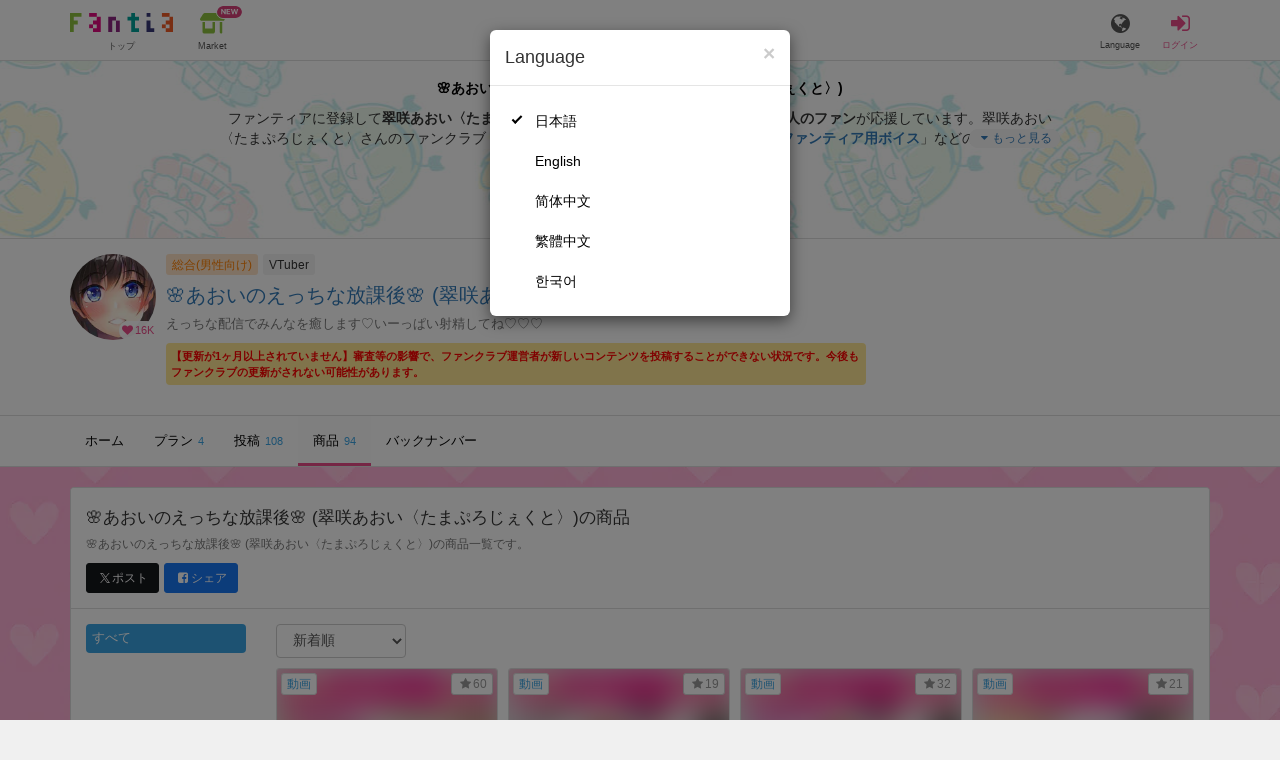

--- FILE ---
content_type: text/html; charset=utf-8
request_url: https://fantia.jp/fanclubs/263056/products
body_size: 12227
content:
<!DOCTYPE html><html lang="ja"><head><meta charset="utf-8" /><title>🌸あおいのえっちな放課後🌸 (翠咲あおい〈たまぷろじぇくと〉)の商品一覧｜ファンティア[Fantia]</title><meta name="csrf-param" content="authenticity_token" />
<meta name="csrf-token" content="aCWobFTsYq1LqLxrmtcbLZdZ0ZonXGE12-UhYcFNNMPkYs9LUnlRjKsH4rbc_wQPR_fgZkFxB2kP0mfEwDTLcg" /><meta content="🌸あおいのえっちな放課後🌸 (翠咲あおい〈たまぷろじぇくと〉)の商品一覧です。「【無料サンプル】オナニー自撮り足元カメラ版配信アーカイブ」、「たまTV_正面カメラ_本編」など、94件の商品が登録されています。" name="description" /><meta content="翠咲あおい〈たまぷろじぇくと〉,🌸あおいのえっちな放課後🌸,VTuber,Fantia,ファンティア" name="keyword" /><meta content="ファンティア[Fantia]" name="copyright" /><meta content="width=device-width, initial-scale=1, shrink-to-fit=no" name="viewport" /><meta content="🌸あおいのえっちな放課後🌸 (翠咲あおい〈たまぷろじぇくと〉)の商品一覧｜ファンティア[Fantia]" property="og:title" /><meta content="ja_JP" property="og:locale" /><meta content="website" property="og:type" /><meta content="https://fantia.jp/fanclubs/263056/products" property="og:url" /><meta content="summary_large_image" name="twitter:card" /><meta content="telephone=no" name="format-detection" /><meta content="https://c.fantia.jp/uploads/fanclub/ogp_image/263056/ogp_5d8eb586-f769-40d3-aeb4-21716302ded1.jpg" property="og:image" /><meta content="https://c.fantia.jp/uploads/fanclub/ogp_image/263056/ogp_5d8eb586-f769-40d3-aeb4-21716302ded1.jpg" property="twitter:image" /><meta content="ファンティア[Fantia]" property="og:site_name" /><meta content="🌸あおいのえっちな放課後🌸 (翠咲あおい〈たまぷろじぇくと〉)の商品一覧です。「【無料サンプル】オナニー自撮り足元カメラ版配信アーカイブ」、「たまTV_正面カメラ_本編」など、94件の商品が登録されています。" property="og:description" /><meta content="179941739065953" property="fb:app_id" /><link href="https://fantia.jp/assets/customers/apple-touch-icon-7c45e89fc530b2b3c1bd0f4497693fa2c174f0650cd9082824b4dd7e47bfefef.png" rel="apple-touch-icon" sizes="180x180" /><link href="https://fantia.jp/assets/customers/favicon-32x32-8ab6e1f6c630503f280adca20d089646e0ea67559d5696bb3b9f34469e15c168.png" rel="icon" sizes="32x32" type="image/png" /><link href="https://fantia.jp/assets/customers/favicon-16x16-3649f53c844baeb257115a90a4617c6dcad3395eace0145d0bf163ccbce38f72.png" rel="icon" sizes="16x16" type="image/png" /><link crossorigin="use-credentials" href="https://fantia.jp/assets/customers/manifest-c01a22c82c5309f372a1d3bf85d185d7c704b5c32efd0694b9ea0edd14726e69.json" rel="manifest" /><meta content="#ffffff" name="theme-color" /><!-- こちらを見ていただいているエンジニアさんへ --><!-- 虎の穴ラボでは一緒に働く仲間を募集中です！ --><!-- 現在募集中の職種： https://toranoana-lab.co.jp/recruit --><!-- カジュアル面談も受け付けておりますので、お気軽にご連絡ください！ --><!-- カジュアル面談について： https://toranoana-lab.co.jp/recruit/casual --><link rel="alternate" href="https://fantia.jp/fanclubs/263056/products?locale=jp" hreflang="ja"><link rel="alternate" href="https://fantia.jp/fanclubs/263056/products?locale=en" hreflang="en"><link rel="alternate" href="https://fantia.jp/fanclubs/263056/products?locale=zh-cn" hreflang="zh-Hans"><link rel="alternate" href="https://fantia.jp/fanclubs/263056/products?locale=zh-tw" hreflang="zh-Hant"><link rel="alternate" href="https://fantia.jp/fanclubs/263056/products?locale=ko" hreflang="ko"><link as="script" href="/lib/js/jquery/jquery-3.7.1.min.js" rel="preload" /><link rel="preload" href="/assets/application-fa751febffcdd3501c6bdc8101bb2ba056e4d5795ada198a63578451f03db49b.css" media="all" as="style" /><link rel="stylesheet" href="/assets/application-fa751febffcdd3501c6bdc8101bb2ba056e4d5795ada198a63578451f03db49b.css" media="all" /><link href="https://fantia.jp/fanclubs/263056/products" rel="canonical" /><script src="/lib/js/jquery/jquery-3.7.1.min.js"></script><script src="/assets/application-9eef45739e4e40b5b15b1eb29700cfea17826000f35ece13359297efc4b93727.js" defer="defer"></script><script src="/vite/assets/index-ivWVOwkI.js" defer="defer"></script><script>fanclubId = 263056;</script><script id="frontend-params" type="application/json">{
  "brand": 0,
  "is_paid": true,
  "is_logged_in": false,
  "show_adult": false,
  "locale": "ja",
  "toranoana_identify_token": "",
  "spotlight_url": "https://spotlight.fantia.jp",
  "current_locale": "ja",
  "user_type": "visitor",
  "is_viewable_fc_content": true
}</script><script nonce="2b3200fd2fb0e798ff76">(function(){var i=window.location.search.slice(1);var j="atag";var f="target_id";var k="target_type";var h="; path=/";var g="; max-age="+(60*60*24);if(!i){return}i.split("&").forEach(function(a){var b=a.split("=");if(b[0]===j){document.cookie="AFID="+b[1]+h+g;document.cookie="AF_REFERRER="+document.referrer+h+g}else{if(b[0]===f){document.cookie="AF_TARGET_ID="+b[1]+h+g}else{if(b[0]===k){document.cookie="AF_TARGET_TYPE="+b[1]+h+g}}}})})();</script></head><body class=" fanclubs-products  " data-brand="general" data-locale="ja" data-spotlight_url="https://spotlight.fantia.jp" data-user-type="visitor"><script>(function(){
var w=window,d=document;
var s="https://app.chatplus.jp/cp.js";
d["__cp_d"]="https://app.chatplus.jp";
d["__cp_c"]="ab404376_1";
var a=d.createElement("script"), m=d.getElementsByTagName("script")[0];
a.async=true,a.src=s,m.parentNode.insertBefore(a,m);})();</script><script charset="utf-8" defer="defer" src="https://platform.twitter.com/widgets.js" type="text/javascript"></script><div id="page"><header id="header"><div id="header-alerts"></div><nav id="header-nav"><div class="collapse hidden-md hidden-lg" id="collapse-search-form"><div class="container"><div class="search-form"><form action="/fanclubs" accept-charset="UTF-8" method="get"><input type="hidden" name="category" id="category_field" autocomplete="off" /><input type="hidden" name="brand_type" id="brand_type_field" value="0" autocomplete="off" /><input type="search" name="keyword" id="keyword_field" value="" placeholder="キーワードから探す" class="form-control search-form-input" /><button name="button" type="submit" class="search-form-btn" data-disable-with="検索中..."><i aria-hidden="true" class="fa fa-fw fa-search"></i></button></form></div></div></div><div class="header-nav-inner"><div class="container"><div class="left clearfix"><div class="inner-left d-flex align-items-center"><a class="header-logo header-nav-sp-small-text" href="/" title="ファンティア[Fantia]"><img alt="ファンティア[Fantia]" class="logo logo-height active-nav-btn" height="56" src="/assets/customers/logo-066a43beb728bc01849e909b7c749d9a4323b6f59227baff1f1536234c819939.svg" width="300" /><span class="name">トップ</span></a><div class="header-nav-btn header-nav-sp-small-text"><a class="nav-btn-renderer" href="/market"><span class="inner active-nav-btn"><img alt="マーケット" class="logo-height animation-new-service-icon relative" height="24" src="/assets/customers/shop-9afb818a02e64157ecaf551f70af1053cef662ec052af3826cb31f2ab1065f25.svg" width="27" /><span class="name"><span class="translation_missing" title="translation missing: ja.views.market">Market</span></span><img alt="new" class="icon-label-new" height="10" src="/assets/customers/label-new-332e90999645e410df7ba1ba0abf03e7c825dce93730190839f1cff687ce79c3.svg" width="27" /></span></a></div></div><div class="inner-right visible-xs"><div class="header-nav-divider hidden-xs"></div><div class="header-nav-btn header-nav-sp-small-text"><a class="nav-btn-renderer" data-toggle="modal" href="#modal-language-select" title="Language"><span class="inner"><i class="fa fa-globe"></i><span class="name">Language</span></span></a></div><div class="header-nav-btn primary header-nav-sp-small-text"><a class="nav-btn-renderer" href="/sessions/signin" title="ログイン"><span class="inner"><i class="fa fa-fw fa-sign-in"></i><span class="name">ログイン</span></span></a></div></div></div><div class="right hidden-xs"><div class="inner-right"><div class="header-nav-btn"><a class="nav-btn-renderer" data-toggle="modal" href="#modal-language-select" title="Language"><span class="inner"><i class="fa fa-globe"></i><span class="name">Language</span></span></a></div><div class="header-nav-btn primary"><a class="nav-btn-renderer" href="/sessions/signin" title="ログイン"><span class="inner"><i class="fa fa-fw fa-sign-in"></i><span class="name">ログイン</span></span></a></div></div></div></div></div></nav></header><div aria-labelledby="modal-language-select" class="modal fade" id="modal-language-select" role="dialog" tabindex="-1"><div class="modal-dialog modal-sm" role="document"><div class="modal-content"><div class="modal-header"><button aria-label="Close" class="close" data-dismiss="modal" type="button"><span aria-hidden="true"> &times;</span></button><h4 class="modal-title" id="modal-language-select">Language</h4></div><div class="modal-body modal-language-select-body"><ul><li class="modal-language-select-item"><a class="active" rel="nofollow" href="/fanclubs/263056/products?locale=ja">日本語</a></li><li class="modal-language-select-item"><a class="" rel="nofollow" href="/fanclubs/263056/products?locale=en">English</a></li><li class="modal-language-select-item"><a class="" rel="nofollow" href="/fanclubs/263056/products?locale=zh-cn">简体中文</a></li><li class="modal-language-select-item"><a class="" rel="nofollow" href="/fanclubs/263056/products?locale=zh-tw">繁體中文</a></li><li class="modal-language-select-item"><a class="" rel="nofollow" href="/fanclubs/263056/products?locale=ko">한국어</a></li></ul></div></div></div></div><div aria-labelledby="modal-shop-upgrade" class="modal fade" id="modal-shop-upgrade" role="dialog" tabindex="-1"><div class="modal-dialog" role="document"><div class="modal-content"><div class="modal-header"><button aria-label="Close" class="close" data-dismiss="modal" type="button"><span aria-hidden="true">&times;</span></button><h4 class="modal-title">ファンクラブへのアップグレード</h4></div><div class="modal-body"><div class="mb-50-children"><div><p><span class="text-primary bold">ファンクラブへアップグレードすると、ショップへ戻すことはできません。</span></p><p>ショップをファンクラブにアップグレードすると、ファンクラブの機能が利用できるようになります。</p><h4>アップグレードすることでできること</h4><ul><li>・<a href="https://help.fantia.jp/567" target="_blank">プランの開設</a><p>&nbsp;&nbsp;ファンクラブでは、無料プランのほか、ご希望の会費でファンの方に限定特典を提供する「有料プラン」を作成できます。また、商品に対してプラン限定で販売することが可能です。</p></li><li>・<a href="https://help.fantia.jp/1626" target="_blank">投稿機能</a><p>&nbsp;&nbsp;誰でも自由に見ることが出来る「公開コンテンツ」と、ファンにならないと見ることができないように設定出来る「限定コンテンツ」を作成できます。</p></li><li>・<a href="https://spotlight.fantia.jp/tips/20191210_commission" target="_blank">コミッション機能</a><p>&nbsp;&nbsp;ファンのリクエストに答えて納品することで報酬が得られる仕組みです。条件に合ったリクエストのみ引き受けることができるため、空き時間を利用して無理なくはじめられます。</p></li></ul><p>詳しくは<a href="https://help.fantia.jp/creator-guide" target="_blank">こちら</a>をご覧ください。</p></div></div></div><div class="modal-footer"><button class="btn btn-default" data-dismiss="modal" type="button">Close</button></div></div></div></div><div id="alerts"></div><script>$(function() {
  Modernizr.on('webp', function(result) {
    if (result) {
      $('#main.single-fanclub').css('background-image', 'url("https://c.fantia.jp/uploads/fanclub/back_image/263056/background_webp_4abe2446-edff-4297-b0a2-148c724f64b1.webp")');
    } else {
      $('#main.single-fanclub').css('background-image', 'url("https://c.fantia.jp/uploads/fanclub/back_image/263056/background_4abe2446-edff-4297-b0a2-148c724f64b1.jpg")');
    }
  });
});</script><div class="fanclubs-introduction" id="introduction"><div class="container"><h1 class="title">🌸あおいのえっちな放課後🌸 (翠咲あおい〈たまぷろじぇくと〉)</h1><div class="readmore-wrap readmore-xs-container"><div class="js-readmore-xs"><p>ファンティアに登録して<strong>翠咲あおい〈たまぷろじぇくと〉さん</strong>を応援しよう！</p><P>現在<strong>16032人のファン</strong>が応援しています。</P><p>翠咲あおい〈たまぷろじぇくと〉さんのファンクラブ「<a href="/fanclubs/263056" title="翠咲あおい〈たまぷろじぇくと〉"><strong>翠咲あおい〈たまぷろじぇくと〉</strong></a>」では、「<a href="/posts/1894434" title="ファンティア用ボイス"><strong>ファンティア用ボイス</strong></a>」などの特別なコンテンツをお楽しみいただけます。</p></div></div><p><a class="btn btn-primary btn-very-lg" href="/account/signup" title="無料新規登録">無料新規登録</a></p></div></div><div class="fanclub-show-header"><div class="fanclub-summary navbar-target"><div class="container"><div class="row row-packed"><div class="col-xs-2 col-sm-2 col-md-1 col-lg-1"><div class="module fanclub fanclub-sm"><div class="fanclub-header"><a href="/fanclubs/263056" title="🌸あおいのえっちな放課後🌸 (翠咲あおい〈たまぷろじぇくと〉)のトップページ"></a><a href="/fanclubs/263056" title="🌸あおいのえっちな放課後🌸 (翠咲あおい〈たまぷろじぇくと〉)"><picture><source alt="🌸あおいのえっちな放課後🌸 (翠咲あおい〈たまぷろじぇくと〉)" class="img-fluid img-circle replace-if-no-image" data-srcset="https://c.fantia.jp/uploads/fanclub/icon_image/263056/thumb_webp_1d070e55-d0bc-48e6-85dc-fd0abba31ceb.webp" height="128" srcset="/images/fallback/common/loading-md.webp" type="image/webp" width="128" /><img alt="🌸あおいのえっちな放課後🌸 (翠咲あおい〈たまぷろじぇくと〉)" class="img-fluid img-circle replace-if-no-image lazyload" data-src="https://c.fantia.jp/uploads/fanclub/icon_image/263056/thumb_1d070e55-d0bc-48e6-85dc-fd0abba31ceb.jpg" height="128" src="/images/fallback/common/loading-md.jpg" width="128" /></picture></a><div class="fanclub-fan-count"><span class="text-primary fan-count-inner" title="現在16032名のファンがいます"><i class="fa fa-fw fa-heart"></i><span>16K</span></span></div></div></div></div><div class="col-xs-10 col-sm-10 col-md-11 col-lg-11"><div class="row"><div class="col-sm-8 col-md-9"><div class="mb-5"><a class="btn btn-default btn-xs mr-5 mb-5 btn-category btn-category-pangender" href="/fanclubs?brand_type=0" title="総合(男性向け)">総合(男性向け)</a><a class="btn btn-default btn-xs mr-5 mb-5 btn-category" href="/fanclubs?brand_type=0&amp;category=vtuber" title="VTuber">VTuber</a></div><h1 class="fanclub-name"><a href="/fanclubs/263056" title="🌸あおいのえっちな放課後🌸のトップページ">🌸あおいのえっちな放課後🌸 (翠咲あおい〈たまぷろじぇくと〉)</a></h1><div class="readmore-xxs-container visible-xs-block"><div class="fanclub-title text-muted js-readmore-xxs">えっちな配信でみんなを癒します♡いーっぱい射精してね♡♡♡</div></div><div class="fanclub-title text-muted hidden-xs">えっちな配信でみんなを癒します♡いーっぱい射精してね♡♡♡</div><well class="p-5 xs-scroll mb-15 max-width-700 font-80 alert alert-warning fanclub-not-updated-warning">【更新が1ヶ月以上されていません】審査等の影響で、ファンクラブ運営者が新しいコンテンツを投稿することができない状況です。今後もファンクラブの更新がされない可能性があります。</well></div><div class="col-sm-4 col-md-3"><div class="fanclub-btns wrap-login-btn"><div class="popup-bar js-popup-bar" data-within-area="body"><div class="btn btn-primary btn-lg btn-block login-btn" href="/fanclubs/263056/plans" rel="nofollow"><div class="inner-loginbar-left"><p>ファンティアに登録して翠咲あおい〈たまぷろじぇくと〉さんを応援しよう！</p></div><a class="inner-loginbar-right" href="/account/signup" title="無料新規登録">無料新規登録</a></div></div></div></div></div></div></div></div></div><div class="fanclub-tabs js-affix-nav" data-within-area="body"><div class="container"><nav class="scroll-tabs mb-3"><div class="scroll-tabs-main"><a class="tab-item tab-item-text" href="/fanclubs/263056" title="🌸あおいのえっちな放課後🌸のホーム"><span>ホーム</span></a><a class="tab-item tab-item-text" href="/fanclubs/263056/plans" title="🌸あおいのえっちな放課後🌸のプラン一覧"><span>プラン</span><span class="counter">4</span></a><a class="tab-item tab-item-text" href="/fanclubs/263056/posts" title="🌸あおいのえっちな放課後🌸の投稿一覧"><span>投稿</span><span class="counter">108</span></a><a class="tab-item tab-item-text active" href="/fanclubs/263056/products" title="🌸あおいのえっちな放課後🌸の商品一覧"><span>商品</span><span class="counter">94</span></a><a class="tab-item tab-item-text" href="/fanclubs/263056/backnumbers" title="🌸あおいのえっちな放課後🌸のバックナンバー一覧"><span>バックナンバー</span></a></div><a class="scroll-tab-arrow scroll-tab-arrow-left is-hide" href="#"><i class="fa fa-caret-left"></i></a><a class="scroll-tab-arrow scroll-tab-arrow-right" href="#"><i class="fa fa-caret-right"></i></a></nav></div></div></div><script class="gtm-json" type="application/ld+json">{"fanclub_id":263056,"fanclub_brand":"総合(男性向け)","fanclub_category":"VTuber","fanclub_name":"🌸あおいのえっちな放課後🌸","fanclub_user_name":"翠咲あおい","content_title":"🌸あおいのえっちな放課後🌸 (翠咲あおい〈たまぷろじぇくと〉)の商品一覧","content_type":"product"}</script><main class="single-fanclub" id="main"><div class="container"><div class="panel panel-default full-xs"><div class="panel-heading panel-heading-lg"><h1 class="panel-title"><a href="/fanclubs/263056"><span>🌸あおいのえっちな放課後🌸 (翠咲あおい〈たまぷろじぇくと〉)</span></a><span>の商品</span></h1><p class="text-muted"><small>🌸あおいのえっちな放課後🌸 (翠咲あおい〈たまぷろじぇくと〉)の商品一覧です。</small></p><p><a class="btn btn-sm mr-5 btn-twitter " href="http://twitter.com/intent/tweet?url=https://fantia.jp/fanclubs/263056/products&amp;text=🌸あおいのえっちな放課後🌸 (翠咲あおい〈たまぷろじぇくと〉)の商品一覧｜ファンティア[Fantia]" target="_blank" title="このページをポストする"><i class="fa fa-fw vertical-align-middle"><svg height="10" viewBox="0 0 1200 1227" width="10" xmlns="http://www.w3.org/2000/svg"><path d="M714.163 519.284L1160.89 0H1055.03L667.137 450.887L357.328 0H0L468.492 681.821L0 1226.37H105.866L515.491 750.218L842.672 1226.37H1200L714.137 519.284H714.163ZM569.165 687.828L521.697 619.934L144.011 79.6944H306.615L611.412 515.685L658.88 583.579L1055.08 1150.3H892.476L569.165 687.854V687.828Z"></path></svg></i><span>ポスト</span></a><a class="btn btn-sm btn-facebook " href="https://www.facebook.com/dialog/feed?app_id=179941739065953&amp;display=popup&amp;caption=fantia&amp;link=https://fantia.jp/fanclubs/263056/products&amp;redirect_uri=https://fantia.jp" target="_blank" title="このページをシェアする"><i class="fa fa-fw fa-facebook-square"></i><span>シェア</span></a></p></div><div class="panel-body"><div class="row"><div class="col-xs-12 col-sm-3 col-lg-2 mb-10"><ul class="nav-tag nav nav-pills nav-stacked"><li class="active"><a class="text" href="/fanclubs/263056/products" title="すべて">すべて</a></li></ul></div><div class="col-xs-12 col-sm-9 col-lg-10"><div class="row row-packed fc-search"><form class="search_form mb-10 form-inline inline-block  col-sm-9" id="product_search" action="/fanclubs/263056/products" accept-charset="UTF-8" method="get"><input autocomplete="off" type="hidden" name="q[tag]" id="q_tag" /><select class="form-control auto-submit" name="q[s]" id="q_s"><option value="updater">更新順</option>
<option selected="selected" value="newer">新着順</option>
<option value="popular">お気に入り順</option></select></form></div><div class="row row-packed row-eq-height"><div class="col-lg-3 col-md-3 col-sm-4 col-xs-6 mb-20"><div class="module product product-md h-100"><div class="module-inner product-inner"><div class="product-header"><div class="product-thumbnail force-square"><picture><img alt="🌸あおいのえっちな放課後🌸の商品" class="img-fluid img-rounded replace-if-no-image lazyload img-blurred" data-src="https://c.fantia.jp/uploads/product/image/349386/micro_0f6e4ca3-d76e-4eea-a0b2-b6de570fa56b.jpg" height="300" src="/images/fallback/common/loading-md.jpg" width="300" /></picture></div><div class="product-overlay"></div></div><div class="product-body"><div class="product-price ell"><span>0円</span><span class="tax">(税込)</span></div><div class="product-labels mt-auto"><span class="label label-info mr-5">ダウンロード</span></div></div><a class="link-block" href="/products/349386" title="🌸あおいのえっちな放課後🌸の商品"></a></div><a class="product-cat btn btn-xs btn-default ell" href="/products?brand_type=0&amp;product_categories_name=%E5%8B%95%E7%94%BB" title="動画"> 動画</a><div class="product-like-button"><span class="product-stars"><a class="btn btn-default btn-xs btn-star" data-container="body" data-placement="top" data-product_id="349386" data-toggle="tooltip" title="お気に入り登録はログインが必要です" type="button"><span><i class="fa fa-fw fa-star"></i><span class="counter">60</span></span></a></span></div></div></div><div class="col-lg-3 col-md-3 col-sm-4 col-xs-6 mb-20"><div class="module product product-md h-100"><div class="module-inner product-inner"><div class="product-header"><div class="product-thumbnail force-square"><picture><img alt="🌸あおいのえっちな放課後🌸の商品" class="img-fluid img-rounded replace-if-no-image lazyload img-blurred" data-src="https://c.fantia.jp/uploads/product/image/349385/micro_d24785a0-49e9-4ac3-8efa-dcc1f1b27306.jpg" height="300" src="/images/fallback/common/loading-md.jpg" width="300" /></picture></div><div class="product-overlay"></div></div><div class="product-body"><div class="product-price ell"><span>1,500円</span><span class="tax">(税込)</span></div><div class="product-labels mt-auto"><span class="label label-info mr-5">ダウンロード</span></div></div><a class="link-block" href="/products/349385" title="🌸あおいのえっちな放課後🌸の商品"></a></div><a class="product-cat btn btn-xs btn-default ell" href="/products?brand_type=0&amp;product_categories_name=%E5%8B%95%E7%94%BB" title="動画"> 動画</a><div class="product-like-button"><span class="product-stars"><a class="btn btn-default btn-xs btn-star" data-container="body" data-placement="top" data-product_id="349385" data-toggle="tooltip" title="お気に入り登録はログインが必要です" type="button"><span><i class="fa fa-fw fa-star"></i><span class="counter">19</span></span></a></span></div></div></div><div class="col-lg-3 col-md-3 col-sm-4 col-xs-6 mb-20"><div class="module product product-md h-100"><div class="module-inner product-inner"><div class="product-header"><div class="product-thumbnail force-square"><picture><img alt="🌸あおいのえっちな放課後🌸の商品" class="img-fluid img-rounded replace-if-no-image lazyload img-blurred" data-src="https://c.fantia.jp/uploads/product/image/349383/micro_de30ed69-a9a1-411a-9710-c0ae3425a7cf.jpg" height="300" src="/images/fallback/common/loading-md.jpg" width="300" /></picture></div><div class="product-overlay"></div></div><div class="product-body"><div class="product-price ell"><span>0円</span><span class="tax">(税込)</span></div><div class="product-labels mt-auto"><span class="label label-info mr-5">ダウンロード</span></div></div><a class="link-block" href="/products/349383" title="🌸あおいのえっちな放課後🌸の商品"></a></div><a class="product-cat btn btn-xs btn-default ell" href="/products?brand_type=0&amp;product_categories_name=%E5%8B%95%E7%94%BB" title="動画"> 動画</a><div class="product-like-button"><span class="product-stars"><a class="btn btn-default btn-xs btn-star" data-container="body" data-placement="top" data-product_id="349383" data-toggle="tooltip" title="お気に入り登録はログインが必要です" type="button"><span><i class="fa fa-fw fa-star"></i><span class="counter">32</span></span></a></span></div></div></div><div class="col-lg-3 col-md-3 col-sm-4 col-xs-6 mb-20"><div class="module product product-md h-100"><div class="module-inner product-inner"><div class="product-header"><div class="product-thumbnail force-square"><picture><img alt="🌸あおいのえっちな放課後🌸の商品" class="img-fluid img-rounded replace-if-no-image lazyload img-blurred" data-src="https://c.fantia.jp/uploads/product/image/349382/micro_ec951194-4175-48eb-bb67-f61089fcfd4a.jpg" height="300" src="/images/fallback/common/loading-md.jpg" width="300" /></picture></div><div class="product-overlay"></div></div><div class="product-body"><div class="product-price ell"><span>2,000円</span><span class="tax">(税込)</span></div><div class="product-labels mt-auto"><span class="label label-info mr-5">ダウンロード</span></div></div><a class="link-block" href="/products/349382" title="🌸あおいのえっちな放課後🌸の商品"></a></div><a class="product-cat btn btn-xs btn-default ell" href="/products?brand_type=0&amp;product_categories_name=%E5%8B%95%E7%94%BB" title="動画"> 動画</a><div class="product-like-button"><span class="product-stars"><a class="btn btn-default btn-xs btn-star" data-container="body" data-placement="top" data-product_id="349382" data-toggle="tooltip" title="お気に入り登録はログインが必要です" type="button"><span><i class="fa fa-fw fa-star"></i><span class="counter">21</span></span></a></span></div></div></div><div class="col-lg-3 col-md-3 col-sm-4 col-xs-6 mb-20"><div class="module product product-md h-100"><div class="module-inner product-inner"><div class="product-header"><div class="product-thumbnail force-square"><picture><img alt="🌸あおいのえっちな放課後🌸の商品" class="img-fluid img-rounded replace-if-no-image lazyload img-blurred" data-src="https://c.fantia.jp/uploads/product/image/349380/micro_a05c0057-3a60-4003-b119-1a600b6e390b.jpg" height="300" src="/images/fallback/common/loading-md.jpg" width="300" /></picture></div><div class="product-overlay"></div></div><div class="product-body"><div class="product-price ell"><span>0円</span><span class="tax">(税込)</span></div><div class="product-labels mt-auto"><span class="label label-info mr-5">ダウンロード</span></div></div><a class="link-block" href="/products/349380" title="🌸あおいのえっちな放課後🌸の商品"></a></div><a class="product-cat btn btn-xs btn-default ell" href="/products?brand_type=0&amp;product_categories_name=%E5%8B%95%E7%94%BB" title="動画"> 動画</a><div class="product-like-button"><span class="product-stars"><a class="btn btn-default btn-xs btn-star" data-container="body" data-placement="top" data-product_id="349380" data-toggle="tooltip" title="お気に入り登録はログインが必要です" type="button"><span><i class="fa fa-fw fa-star"></i><span class="counter">26</span></span></a></span></div></div></div><div class="col-lg-3 col-md-3 col-sm-4 col-xs-6 mb-20"><div class="module product product-md h-100"><div class="module-inner product-inner"><div class="product-header"><div class="product-thumbnail force-square"><picture><img alt="🌸あおいのえっちな放課後🌸の商品" class="img-fluid img-rounded replace-if-no-image lazyload img-blurred" data-src="https://c.fantia.jp/uploads/product/image/338969/micro_6359dcbf-21fc-427a-a7df-1a13ca4b7cf5.jpg" height="300" src="/images/fallback/common/loading-md.jpg" width="300" /></picture></div><div class="product-overlay"></div></div><div class="product-body"><div class="product-price ell"><span>2,500円</span><span class="tax">(税込)</span></div><div class="product-labels mt-auto"><span class="label label-info mr-5">ダウンロード</span></div></div><a class="link-block" href="/products/338969" title="🌸あおいのえっちな放課後🌸の商品"></a></div><a class="product-cat btn btn-xs btn-default ell" href="/products?brand_type=0&amp;product_categories_name=%E5%8B%95%E7%94%BB" title="動画"> 動画</a><div class="product-like-button"><span class="product-stars"><a class="btn btn-default btn-xs btn-star" data-container="body" data-placement="top" data-product_id="338969" data-toggle="tooltip" title="お気に入り登録はログインが必要です" type="button"><span><i class="fa fa-fw fa-star"></i><span class="counter">21</span></span></a></span></div></div></div><div class="col-lg-3 col-md-3 col-sm-4 col-xs-6 mb-20"><div class="module product product-md h-100"><div class="module-inner product-inner"><div class="product-header"><div class="product-thumbnail force-square"><picture><img alt="🌸あおいのえっちな放課後🌸の商品" class="img-fluid img-rounded replace-if-no-image lazyload img-blurred" data-src="https://c.fantia.jp/uploads/product/image/338830/micro_5cc81839-fbd2-4d40-a80e-9ef88b70454c.jpg" height="300" src="/images/fallback/common/loading-md.jpg" width="300" /></picture></div><div class="product-overlay"></div></div><div class="product-body"><div class="product-price ell"><span>0円</span><span class="tax">(税込)</span></div><div class="product-labels mt-auto"><span class="label label-info mr-5">ダウンロード</span></div></div><a class="link-block" href="/products/338830" title="🌸あおいのえっちな放課後🌸の商品"></a></div><a class="product-cat btn btn-xs btn-default ell" href="/products?brand_type=0&amp;product_categories_name=%E5%8B%95%E7%94%BB" title="動画"> 動画</a><div class="product-like-button"><span class="product-stars"><a class="btn btn-default btn-xs btn-star" data-container="body" data-placement="top" data-product_id="338830" data-toggle="tooltip" title="お気に入り登録はログインが必要です" type="button"><span><i class="fa fa-fw fa-star"></i><span class="counter">32</span></span></a></span></div></div></div><div class="col-lg-3 col-md-3 col-sm-4 col-xs-6 mb-20"><div class="module product product-md h-100"><div class="module-inner product-inner"><div class="product-header"><div class="product-thumbnail force-square"><picture><img alt="🌸あおいのえっちな放課後🌸の商品" class="img-fluid img-rounded replace-if-no-image lazyload img-blurred" data-src="https://c.fantia.jp/uploads/product/image/338828/micro_63a54c50-a094-4765-abb3-dab23d8d0a93.jpg" height="300" src="/images/fallback/common/loading-md.jpg" width="300" /></picture></div><div class="product-overlay"></div></div><div class="product-body"><div class="product-price ell"><span>1,500円</span><span class="tax">(税込)</span></div><div class="product-labels mt-auto"><span class="label label-info mr-5">ダウンロード</span></div></div><a class="link-block" href="/products/338828" title="🌸あおいのえっちな放課後🌸の商品"></a></div><a class="product-cat btn btn-xs btn-default ell" href="/products?brand_type=0&amp;product_categories_name=%E5%8B%95%E7%94%BB" title="動画"> 動画</a><div class="product-like-button"><span class="product-stars"><a class="btn btn-default btn-xs btn-star" data-container="body" data-placement="top" data-product_id="338828" data-toggle="tooltip" title="お気に入り登録はログインが必要です" type="button"><span><i class="fa fa-fw fa-star"></i><span class="counter">10</span></span></a></span></div></div></div><div class="col-lg-3 col-md-3 col-sm-4 col-xs-6 mb-20"><div class="module product product-md h-100"><div class="module-inner product-inner"><div class="product-header"><div class="product-thumbnail force-square"><picture><img alt="🌸あおいのえっちな放課後🌸の商品" class="img-fluid img-rounded replace-if-no-image lazyload img-blurred" data-src="https://c.fantia.jp/uploads/product/image/338827/micro_3f47d8dd-35f1-4eed-9dc3-a946a6836de9.jpg" height="300" src="/images/fallback/common/loading-md.jpg" width="300" /></picture></div><div class="product-overlay"></div></div><div class="product-body"><div class="product-price ell"><span>0円</span><span class="tax">(税込)</span></div><div class="product-labels mt-auto"><span class="label label-info mr-5">ダウンロード</span></div></div><a class="link-block" href="/products/338827" title="🌸あおいのえっちな放課後🌸の商品"></a></div><a class="product-cat btn btn-xs btn-default ell" href="/products?brand_type=0&amp;product_categories_name=%E5%8B%95%E7%94%BB" title="動画"> 動画</a><div class="product-like-button"><span class="product-stars"><a class="btn btn-default btn-xs btn-star" data-container="body" data-placement="top" data-product_id="338827" data-toggle="tooltip" title="お気に入り登録はログインが必要です" type="button"><span><i class="fa fa-fw fa-star"></i><span class="counter">30</span></span></a></span></div></div></div><div class="col-lg-3 col-md-3 col-sm-4 col-xs-6 mb-20"><div class="module product product-md h-100"><div class="module-inner product-inner"><div class="product-header"><div class="product-thumbnail force-square"><picture><img alt="🌸あおいのえっちな放課後🌸の商品" class="img-fluid img-rounded replace-if-no-image lazyload img-blurred" data-src="https://c.fantia.jp/uploads/product/image/338826/micro_c2c27859-e5a0-4825-bbc7-6b6ffd19248b.jpg" height="300" src="/images/fallback/common/loading-md.jpg" width="300" /></picture></div><div class="product-overlay"></div></div><div class="product-body"><div class="product-price ell"><span>2,000円</span><span class="tax">(税込)</span></div><div class="product-labels mt-auto"><span class="label label-info mr-5">ダウンロード</span></div></div><a class="link-block" href="/products/338826" title="🌸あおいのえっちな放課後🌸の商品"></a></div><a class="product-cat btn btn-xs btn-default ell" href="/products?brand_type=0&amp;product_categories_name=%E5%8B%95%E7%94%BB" title="動画"> 動画</a><div class="product-like-button"><span class="product-stars"><a class="btn btn-default btn-xs btn-star" data-container="body" data-placement="top" data-product_id="338826" data-toggle="tooltip" title="お気に入り登録はログインが必要です" type="button"><span><i class="fa fa-fw fa-star"></i><span class="counter">16</span></span></a></span></div></div></div><div class="col-lg-3 col-md-3 col-sm-4 col-xs-6 mb-20"><div class="module product product-md h-100"><div class="module-inner product-inner"><div class="product-header"><div class="product-thumbnail force-square"><picture><img alt="🌸あおいのえっちな放課後🌸の商品" class="img-fluid img-rounded replace-if-no-image lazyload img-blurred" data-src="https://c.fantia.jp/uploads/product/image/338825/micro_7b6ae8d2-32c0-4837-9e85-acb22721d604.jpg" height="300" src="/images/fallback/common/loading-md.jpg" width="300" /></picture></div><div class="product-overlay"></div></div><div class="product-body"><div class="product-price ell"><span>0円</span><span class="tax">(税込)</span></div><div class="product-labels mt-auto"><span class="label label-info mr-5">ダウンロード</span></div></div><a class="link-block" href="/products/338825" title="🌸あおいのえっちな放課後🌸の商品"></a></div><a class="product-cat btn btn-xs btn-default ell" href="/products?brand_type=0&amp;product_categories_name=%E5%8B%95%E7%94%BB" title="動画"> 動画</a><div class="product-like-button"><span class="product-stars"><a class="btn btn-default btn-xs btn-star" data-container="body" data-placement="top" data-product_id="338825" data-toggle="tooltip" title="お気に入り登録はログインが必要です" type="button"><span><i class="fa fa-fw fa-star"></i><span class="counter">28</span></span></a></span></div></div></div><div class="col-lg-3 col-md-3 col-sm-4 col-xs-6 mb-20"><div class="module product product-md h-100"><div class="module-inner product-inner"><div class="product-header"><div class="product-thumbnail force-square"><picture><img alt="🌸あおいのえっちな放課後🌸の商品" class="img-fluid img-rounded replace-if-no-image lazyload img-blurred" data-src="https://c.fantia.jp/uploads/product/image/327042/micro_1b2e5774-acc9-481f-b00b-15d6cba5b807.jpg" height="300" src="/images/fallback/common/loading-md.jpg" width="300" /></picture></div><div class="product-overlay"></div></div><div class="product-body"><div class="product-price ell"><span>2,500円</span><span class="tax">(税込)</span></div><div class="product-labels mt-auto"><span class="label label-info mr-5">ダウンロード</span></div></div><a class="link-block" href="/products/327042" title="🌸あおいのえっちな放課後🌸の商品"></a></div><a class="product-cat btn btn-xs btn-default ell" href="/products?brand_type=0&amp;product_categories_name=%E5%8B%95%E7%94%BB" title="動画"> 動画</a><div class="product-like-button"><span class="product-stars"><a class="btn btn-default btn-xs btn-star" data-container="body" data-placement="top" data-product_id="327042" data-toggle="tooltip" title="お気に入り登録はログインが必要です" type="button"><span><i class="fa fa-fw fa-star"></i><span class="counter">15</span></span></a></span></div></div></div><div class="col-lg-3 col-md-3 col-sm-4 col-xs-6 mb-20"><div class="module product product-md h-100"><div class="module-inner product-inner"><div class="product-header"><div class="product-thumbnail force-square"><picture><img alt="🌸あおいのえっちな放課後🌸の商品" class="img-fluid img-rounded replace-if-no-image lazyload img-blurred" data-src="https://c.fantia.jp/uploads/product/image/326867/micro_61aeb52a-a782-46ad-99c8-1f8bcf08aa1b.jpg" height="300" src="/images/fallback/common/loading-md.jpg" width="300" /></picture></div><div class="product-overlay"></div></div><div class="product-body"><div class="product-price ell"><span>0円</span><span class="tax">(税込)</span></div><div class="product-labels mt-auto"><span class="label label-info mr-5">ダウンロード</span></div></div><a class="link-block" href="/products/326867" title="🌸あおいのえっちな放課後🌸の商品"></a></div><a class="product-cat btn btn-xs btn-default ell" href="/products?brand_type=0&amp;product_categories_name=%E5%8B%95%E7%94%BB" title="動画"> 動画</a><div class="product-like-button"><span class="product-stars"><a class="btn btn-default btn-xs btn-star" data-container="body" data-placement="top" data-product_id="326867" data-toggle="tooltip" title="お気に入り登録はログインが必要です" type="button"><span><i class="fa fa-fw fa-star"></i><span class="counter">41</span></span></a></span></div></div></div><div class="col-lg-3 col-md-3 col-sm-4 col-xs-6 mb-20"><div class="module product product-md h-100"><div class="module-inner product-inner"><div class="product-header"><div class="product-thumbnail force-square"><picture><img alt="🌸あおいのえっちな放課後🌸の商品" class="img-fluid img-rounded replace-if-no-image lazyload img-blurred" data-src="https://c.fantia.jp/uploads/product/image/326866/micro_f43fedbe-ce99-43c8-82de-1f730b95b76d.jpg" height="300" src="/images/fallback/common/loading-md.jpg" width="300" /></picture></div><div class="product-overlay"></div></div><div class="product-body"><div class="product-price ell"><span>0円</span><span class="tax">(税込)</span></div><div class="product-labels mt-auto"><span class="label label-info mr-5">ダウンロード</span></div></div><a class="link-block" href="/products/326866" title="🌸あおいのえっちな放課後🌸の商品"></a></div><a class="product-cat btn btn-xs btn-default ell" href="/products?brand_type=0&amp;product_categories_name=%E5%8B%95%E7%94%BB" title="動画"> 動画</a><div class="product-like-button"><span class="product-stars"><a class="btn btn-default btn-xs btn-star" data-container="body" data-placement="top" data-product_id="326866" data-toggle="tooltip" title="お気に入り登録はログインが必要です" type="button"><span><i class="fa fa-fw fa-star"></i><span class="counter">30</span></span></a></span></div></div></div><div class="col-lg-3 col-md-3 col-sm-4 col-xs-6 mb-20"><div class="module product product-md h-100"><div class="module-inner product-inner"><div class="product-header"><div class="product-thumbnail force-square"><picture><img alt="🌸あおいのえっちな放課後🌸の商品" class="img-fluid img-rounded replace-if-no-image lazyload img-blurred" data-src="https://c.fantia.jp/uploads/product/image/326864/micro_cf122350-95a4-4f8b-ad71-b65b6e5c8681.jpg" height="300" src="/images/fallback/common/loading-md.jpg" width="300" /></picture></div><div class="product-overlay"></div></div><div class="product-body"><div class="product-price ell"><span>2,000円</span><span class="tax">(税込)</span></div><div class="product-labels mt-auto"><span class="label label-info mr-5">ダウンロード</span></div></div><a class="link-block" href="/products/326864" title="🌸あおいのえっちな放課後🌸の商品"></a></div><a class="product-cat btn btn-xs btn-default ell" href="/products?brand_type=0&amp;product_categories_name=%E5%8B%95%E7%94%BB" title="動画"> 動画</a><div class="product-like-button"><span class="product-stars"><a class="btn btn-default btn-xs btn-star" data-container="body" data-placement="top" data-product_id="326864" data-toggle="tooltip" title="お気に入り登録はログインが必要です" type="button"><span><i class="fa fa-fw fa-star"></i><span class="counter">10</span></span></a></span></div></div></div><div class="col-lg-3 col-md-3 col-sm-4 col-xs-6 mb-20"><div class="module product product-md h-100"><div class="module-inner product-inner"><div class="product-header"><div class="product-thumbnail force-square"><picture><img alt="🌸あおいのえっちな放課後🌸の商品" class="img-fluid img-rounded replace-if-no-image lazyload img-blurred" data-src="https://c.fantia.jp/uploads/product/image/326862/micro_4e65b535-3f12-4baa-87a0-d24e18c47113.jpg" height="300" src="/images/fallback/common/loading-md.jpg" width="300" /></picture></div><div class="product-overlay"></div></div><div class="product-body"><div class="product-price ell"><span>0円</span><span class="tax">(税込)</span></div><div class="product-labels mt-auto"><span class="label label-info mr-5">ダウンロード</span></div></div><a class="link-block" href="/products/326862" title="🌸あおいのえっちな放課後🌸の商品"></a></div><a class="product-cat btn btn-xs btn-default ell" href="/products?brand_type=0&amp;product_categories_name=%E5%8B%95%E7%94%BB" title="動画"> 動画</a><div class="product-like-button"><span class="product-stars"><a class="btn btn-default btn-xs btn-star" data-container="body" data-placement="top" data-product_id="326862" data-toggle="tooltip" title="お気に入り登録はログインが必要です" type="button"><span><i class="fa fa-fw fa-star"></i><span class="counter">21</span></span></a></span></div></div></div><div class="col-lg-3 col-md-3 col-sm-4 col-xs-6 mb-20"><div class="module product product-md h-100"><div class="module-inner product-inner"><div class="product-header"><div class="product-thumbnail force-square"><picture><img alt="🌸あおいのえっちな放課後🌸の商品" class="img-fluid img-rounded replace-if-no-image lazyload img-blurred" data-src="https://c.fantia.jp/uploads/product/image/326861/micro_04ec08bb-b613-4a11-b009-555c8f5bdb51.jpg" height="300" src="/images/fallback/common/loading-md.jpg" width="300" /></picture></div><div class="product-overlay"></div></div><div class="product-body"><div class="product-price ell"><span>1,500円</span><span class="tax">(税込)</span></div><div class="product-labels mt-auto"><span class="label label-info mr-5">ダウンロード</span></div></div><a class="link-block" href="/products/326861" title="🌸あおいのえっちな放課後🌸の商品"></a></div><a class="product-cat btn btn-xs btn-default ell" href="/products?brand_type=0&amp;product_categories_name=%E5%8B%95%E7%94%BB" title="動画"> 動画</a><div class="product-like-button"><span class="product-stars"><a class="btn btn-default btn-xs btn-star" data-container="body" data-placement="top" data-product_id="326861" data-toggle="tooltip" title="お気に入り登録はログインが必要です" type="button"><span><i class="fa fa-fw fa-star"></i><span class="counter">12</span></span></a></span></div></div></div><div class="col-lg-3 col-md-3 col-sm-4 col-xs-6 mb-20"><div class="module product product-md h-100"><div class="module-inner product-inner"><div class="product-header"><div class="product-thumbnail force-square"><picture><img alt="🌸あおいのえっちな放課後🌸の商品" class="img-fluid img-rounded replace-if-no-image lazyload img-blurred" data-src="https://c.fantia.jp/uploads/product/image/315354/micro_5d84800c-9876-4597-ba49-0f6bea283adc.jpg" height="300" src="/images/fallback/common/loading-md.jpg" width="300" /></picture></div><div class="product-overlay"></div></div><div class="product-body"><div class="product-price ell"><span>0円</span><span class="tax">(税込)</span></div><div class="product-labels mt-auto"><span class="label label-info mr-5">ダウンロード</span></div></div><a class="link-block" href="/products/315354" title="🌸あおいのえっちな放課後🌸の商品"></a></div><a class="product-cat btn btn-xs btn-default ell" href="/products?brand_type=0&amp;product_categories_name=%E5%8B%95%E7%94%BB" title="動画"> 動画</a><div class="product-like-button"><span class="product-stars"><a class="btn btn-default btn-xs btn-star" data-container="body" data-placement="top" data-product_id="315354" data-toggle="tooltip" title="お気に入り登録はログインが必要です" type="button"><span><i class="fa fa-fw fa-star"></i><span class="counter">52</span></span></a></span></div></div></div><div class="col-lg-3 col-md-3 col-sm-4 col-xs-6 mb-20"><div class="module product product-md h-100"><div class="module-inner product-inner"><div class="product-header"><div class="product-thumbnail force-square"><picture><img alt="🌸あおいのえっちな放課後🌸の商品" class="img-fluid img-rounded replace-if-no-image lazyload img-blurred" data-src="https://c.fantia.jp/uploads/product/image/315353/micro_3bc39081-cbb3-444a-81b3-158b922563c0.jpg" height="300" src="/images/fallback/common/loading-md.jpg" width="300" /></picture></div><div class="product-overlay"></div></div><div class="product-body"><div class="product-price ell"><span>0円</span><span class="tax">(税込)</span></div><div class="product-labels mt-auto"><span class="label label-info mr-5">ダウンロード</span></div></div><a class="link-block" href="/products/315353" title="🌸あおいのえっちな放課後🌸の商品"></a></div><a class="product-cat btn btn-xs btn-default ell" href="/products?brand_type=0&amp;product_categories_name=%E5%8B%95%E7%94%BB" title="動画"> 動画</a><div class="product-like-button"><span class="product-stars"><a class="btn btn-default btn-xs btn-star" data-container="body" data-placement="top" data-product_id="315353" data-toggle="tooltip" title="お気に入り登録はログインが必要です" type="button"><span><i class="fa fa-fw fa-star"></i><span class="counter">36</span></span></a></span></div></div></div><div class="col-lg-3 col-md-3 col-sm-4 col-xs-6 mb-20"><div class="module product product-md h-100"><div class="module-inner product-inner"><div class="product-header"><div class="product-thumbnail force-square"><picture><img alt="🌸あおいのえっちな放課後🌸の商品" class="img-fluid img-rounded replace-if-no-image lazyload img-blurred" data-src="https://c.fantia.jp/uploads/product/image/315352/micro_ae1ed264-cb9a-4f03-b92d-b632d410fd94.jpg" height="300" src="/images/fallback/common/loading-md.jpg" width="300" /></picture></div><div class="product-overlay"></div></div><div class="product-body"><div class="product-price ell"><span>2,000円</span><span class="tax">(税込)</span></div><div class="product-labels mt-auto"><span class="label label-info mr-5">ダウンロード</span></div></div><a class="link-block" href="/products/315352" title="🌸あおいのえっちな放課後🌸の商品"></a></div><a class="product-cat btn btn-xs btn-default ell" href="/products?brand_type=0&amp;product_categories_name=%E5%8B%95%E7%94%BB" title="動画"> 動画</a><div class="product-like-button"><span class="product-stars"><a class="btn btn-default btn-xs btn-star" data-container="body" data-placement="top" data-product_id="315352" data-toggle="tooltip" title="お気に入り登録はログインが必要です" type="button"><span><i class="fa fa-fw fa-star"></i><span class="counter">18</span></span></a></span></div></div></div></div><nav class="text-center"><ul class="pagination"><li class="page-item active"><a remote="false" class="page-link">1</a></li><li class="page-item next"><a rel="next" class="page-link" href="/fanclubs/263056/products?page=2">2</a></li><li class="page-item"><a class="page-link" href="/fanclubs/263056/products?page=3">3</a></li><li class="page-item"><a class="page-link" href="/fanclubs/263056/products?page=4">4</a></li><li class="page-item"><a class="page-link" href="/fanclubs/263056/products?page=5">5</a></li><li class="page-item"><a rel="next" class="page-link" href="/fanclubs/263056/products?page=2"><i class="fa fa-angle-right"></i></a></li><li class="page-item"><a class="page-link" href="/fanclubs/263056/products?page=5"><i class="fa fa-angle-double-right"></i></a></li></ul></nav></div></div></div></div></div></main><nav class="mb-0" id="breadcrumb"><div class="container"><ol class="breadcrumb no-padding" itemscope="" itemtype="http://schema.org/BreadcrumbList"><li itemprop="itemListElement" itemscope="" itemtype="http://schema.org/ListItem"><a href="/" itemprop="item" title="ファンティア[Fantia]"><span itemprop="name">ファンティア[Fantia]</span></a><meta content="1" itemprop="position" /></li><li itemprop="itemListElement" itemscope="" itemtype="http://schema.org/ListItem"><a href="/fanclubs?brand_type=0&amp;category=vtuber" itemprop="item" title="カテゴリー「VTuber」のクリエイター一覧"><span itemprop="name">VTuber</span></a><meta content="2" itemprop="position" /></li><li itemprop="itemListElement" itemscope="" itemtype="http://schema.org/ListItem"><a href="/fanclubs/263056" itemprop="item" title="🌸あおいのえっちな放課後🌸 (翠咲あおい〈たまぷろじぇくと〉)のトップページ"><span itemprop="name">🌸あおいのえっちな放課後🌸 (翠咲あおい〈たまぷろじぇくと〉)</span></a><meta content="3" itemprop="position" /></li><li class="active" itemprop="itemListElement" itemscope="" itemtype="http://schema.org/ListItem"><a href="/fanclubs/263056/products" itemprop="item" title="🌸あおいのえっちな放課後🌸 (翠咲あおい〈たまぷろじぇくと〉)のトップページ"><span itemprop="name">商品</span></a><meta content="4" itemprop="position" /></li></ol></div></nav><div data-fanclub-id="263056" data-is-joining-status="false" data-is-owner-status="false" id="fanclub-support-status"></div><footer id="footer"><div class="js-fix-back-to-top-container fix-back-to-top-container"><div class="fix-back-to-top"><a href="#" title="トップへ戻る"><i class="fa fa-arrow-up"></i></a></div></div><div class="footer-back-to-top"><a href="#" title="トップへ戻る"><i class="fa fa-arrow-up"></i><span>トップへ戻る</span></a></div><div class="footer-nav"><div class="container"><div class="row"><div class="col-xs-12 col-sm-8 col-md-6 col-md-push-3"><div class="row"><div class="col-xs-12 col-sm-6 col-md-6"><nav class="footer-sitemap"><h4>ブランド</h4><ul><li><a href="/?brand_type=0" title="ファンティア総合TOP">ファンティア - 総合(男性向け)</a></li><li><a href="/?brand_type=2" title="ファンティア女性向けTOP">ファンティア - 女性向け</a></li><li><a href="/?brand_type=3" title="ファンティア全年齢向けTOP">ファンティア - 全年齢</a></li><li><a href="/?brand_type=4" title="ファンティア占いTOP">ファンティア - 占い</a></li></ul></nav><nav class="footer-sitemap"><h4>ご利用について</h4><ul><li><a href="https://spotlight.fantia.jp/" target="_blank" title="ファンティアスポットライト"><span>最新情報・TIPS</span><i class="fa fa-external-link ml-5"></i></a></li><li><a href="https://help.fantia.jp/237" target="_blank" title="楽しみ方・使い方"><span>楽しみ方・使い方</span><i class="fa fa-external-link ml-5"></i></a></li><li><a href="https://help.fantia.jp/" target="_blank" title="ファンティアヘルプセンター"><span>ヘルプセンター</span><i class="fa fa-external-link ml-5"></i></a></li><li><a href="https://spotlight.fantia.jp/news/safety?locale=ja" target="_blank" title="ファンティアの安全への取り組みについて"><span>ファンティアの安全への取り組みについて</span><i class="fa fa-external-link ml-5"></i></a></li><li><a href="/help/company">会社概要</a></li><li><a href="/help/terms">利用規約</a></li><li><a href="https://help.fantia.jp/guideline" target="_blank" title="投稿ガイドライン"><span>投稿ガイドライン</span><i class="fa fa-external-link ml-5"></i></a></li><li><a href="/help/law">特定商取引法に基づく表記</a></li><li><a href="/help/privacy">プライバシーポリシー</a></li><li><a href="/help/antisocialist">反社会的勢力に対する基本方針</a></li><li><a href="/help/inquiry">お問い合わせ</a></li><li><a href="/help/inquiry">不正なユーザー・コンテンツの報告</a></li><li><a target="_blank" href="https://help.fantia.jp/240">ロゴ素材のダウンロード</a></li><li><a href="/help/sitemap">サイトマップ</a></li><li><a href="https://docs.google.com/forms/d/e/1FAIpQLSeL9aVSjOsbXaJvwAcfdyoTCr5F4U5433tDKCa5zFjpZHFi4Q/viewform" target="_blank"><span>ご意見箱</span><i class="fa fa-external-link ml-5"></i></a></li></ul></nav></div><div class="col-xs-12 col-sm-6 col-md-6"><nav class="footer-sitemap"><h4><a href="/ranking?brand_type=0"><span>ランキング</span></a></h4><ul><li><a href="/ranking?brand_type=0&amp;content=fanclub"><span>人気のクリエイター</span></a></li><li><a href="/ranking?brand_type=0&amp;content=post"><span>人気の投稿</span></a></li><li><a href="/ranking?brand_type=0&amp;content=product&amp;only_lottery=false"><span>人気の商品</span></a></li><li><a href="/ranking?brand_type=0&amp;content=product&amp;only_lottery=true"><span>人気のくじ商品</span></a></li><li><a href="/ranking?brand_type=0&amp;content=commission"><span>人気のコミッション</span></a></li></ul></nav><nav class="footer-sitemap"><h4><a href="/fanclubs?brand_type=0">探す</a></h4><ul><li><a href="/fanclubs?brand_type=0"><span>クリエイターを探す</span></a><a href="/posts?brand_type=0"><span>投稿を探す</span></a></li><li><a href="/products?brand_type=0"><span>商品を探す</span></a></li><li><a href="/commissions?brand_type=0"><span>コミッションを探す</span></a></li><li><a href="/tags?brand_type=0"><span>投稿タグを探す</span></a></li></ul></nav><nav class="footer-sitemap"><h4>Language</h4><ul><li><a class="active" rel="nofollow" href="/fanclubs/263056/products?locale=ja">日本語</a></li><li><a class="" rel="nofollow" href="/fanclubs/263056/products?locale=en">English</a></li><li><a class="" rel="nofollow" href="/fanclubs/263056/products?locale=zh-cn">简体中文</a></li><li><a class="" rel="nofollow" href="/fanclubs/263056/products?locale=zh-tw">繁體中文</a></li><li><a class="" rel="nofollow" href="/fanclubs/263056/products?locale=ko">한국어</a></li></ul></nav></div></div></div><div class="footer-payment col-xs-12 col-sm-4 col-md-3 col-md-push-3 mb-50"><h4><a href="https://help.fantia.jp/285" target="_blank">ご利用可能なお支払い方法<i class="fa fa-external-link ml-5"></i></a></h4><p><a href="https://help.fantia.jp/285" target="_blank" title="ご利用できる支払い方法の詳細はこちら"><small><span>ご利用できる支払い方法の詳細はこちら</span><i class="fa fa-external-link ml-5"></i></small></a></p><p><a href="/help/conveni" title="コンビニ決済でのお支払い方法"><small><span>コンビニ決済でのお支払い方法</span><i class="fa fa-fw fa-angle-right"></i></small></a></p><p><a href="/help/bank" title="銀行振込(ペイジー)でのお支払い方法"><small><span>銀行振込でのお支払い方法</span><i class="fa fa-fw fa-angle-right"></i></small></a></p><nav class="footer-sitemap mt-50 mb-0"><h4><span class="title-main">採用情報</span></h4><div class="mb-10"><a href="https://toranoana-lab.co.jp/recruit?utm_source=fantia&amp;utm_medium=footer_bnr&amp;utm_campaign=recruiting_202112#recruit-job" target="_blank"><img alt="開発エンジニアほか積極採用中！" class="img-fluid border lazyload" height="250" src="/assets/customers/common/engineer202502-c5447d8670502ec921aab493f8aed9cac76c65407b1c39f4dc58a55a9f33ae1d.jpg" width="500" /></a></div><ul class="jobs-container" data-type="footer"><li><a href="https://yumenosora.co.jp/archives/job/1724?utm_source=fantia&amp;utm_medium=footer_text&amp;utm_campaign=recruiting_202007" target="_blank"><span>Webエンジニア中途採用（正社員）</span></a></li></ul></nav></div><div class="footer-about col-xs-12 col-sm-12 col-md-3 col-md-pull-9 mb-30"><h4>このサイトについて</h4><p class="mb-20"><a href="/" title="ファンティア[Fantia]"><img alt="ファンティア[Fantia]" class="footer-logo" height="30" src="/assets/customers/logo-066a43beb728bc01849e909b7c749d9a4323b6f59227baff1f1536234c819939.svg" width="150" /></a></p><p><strong>ファンティア[Fantia]はクリエイター支援プラットフォームです。</strong></p><p><small>ファンティア[Fantia]は、イラストレーター・漫画家・コスプレイヤー・ゲーム製作者・VTuberなど、 各方面で活躍するクリエイターが、創作活動に必要な資金を獲得できるサービスです。<br />誰でも無料で登録でき、あなたを応援したいファンからの支援を受けられます。</small></p><p><nav class="footer-sns"><a href="https://x.com/fantia_jp" target="_blank" title="ファンティア公式X"><i class="fa"><svg height="21" viewBox="0 0 1200 1227" width="21" xmlns="http://www.w3.org/2000/svg"><path d="M714.163 519.284L1160.89 0H1055.03L667.137 450.887L357.328 0H0L468.492 681.821L0 1226.37H105.866L515.491 750.218L842.672 1226.37H1200L714.137 519.284H714.163ZM569.165 687.828L521.697 619.934L144.011 79.6944H306.615L611.412 515.685L658.88 583.579L1055.08 1150.3H892.476L569.165 687.854V687.828Z"></path></svg></i></a><a href="https://www.instagram.com/fantiajp/" target="_blank" title="ファンティア公式Instagram"><i class="fa fa-instagram fa-2x"></i></a></nav></p><p class="footer-copyright"><span>2026</span><i class="fa fa-copyright fa-fw"></i><a href="/" title="ファンティア[Fantia]">ファンティア[Fantia]</a></p></div></div></div><div class="footer-visible-in-form-page"><p class="footer-copyright text-center"><span>2026</span><i class="fa fa-copyright fa-fw"></i><a href="/" title="ファンティア[Fantia]">ファンティア[Fantia]</a></p></div></div></footer><script class="gtm-json" type="application/ld+json"></script><script type="text/javascript">
  window.dataLayer = window.dataLayer || [];
// タグでgtm-jsonを持つjson要素をDataLayerに渡す
// GTMのイベントに送信するgtm-jsonはこれより以前にのHTMLへ描画しないといけない
const dataLayerObjects = document.getElementsByClassName("gtm-json");
if (dataLayerObjects) {
  for(const dataObject of dataLayerObjects) {
    if (!dataObject.innerHTML) {
      continue;
    }
    window.dataLayer.push(JSON.parse(dataObject.innerHTML));
  }
}
</script>

<!-- Google Tag Manager 2016 -->
<noscript><iframe src="//www.googletagmanager.com/ns.html?id=GTM-PMJHZP"
height="0" width="0" style="display:none;visibility:hidden"></iframe></noscript>
<script nonce='2b3200fd2fb0e798ff76'>(function(w,d,s,l,i){w[l]=w[l]||[];w[l].push({'gtm.start':
new Date().getTime(),event:'gtm.js'});var f=d.getElementsByTagName(s)[0],
j=d.createElement(s),dl=l!='dataLayer'?'&l='+l:'';j.async=true;j.src=
'//www.googletagmanager.com/gtm.js?id='+i+dl;var n=d.querySelector('[nonce]');
n&&j.setAttribute('nonce',n.nonce||n.getAttribute('nonce'));f.parentNode.insertBefore(j,f);
})(window,document,'script','dataLayer','GTM-PMJHZP');</script>
<!-- End Google Tag Manager -->
</div></body><script>window.cookieLocale = "";</script></html>